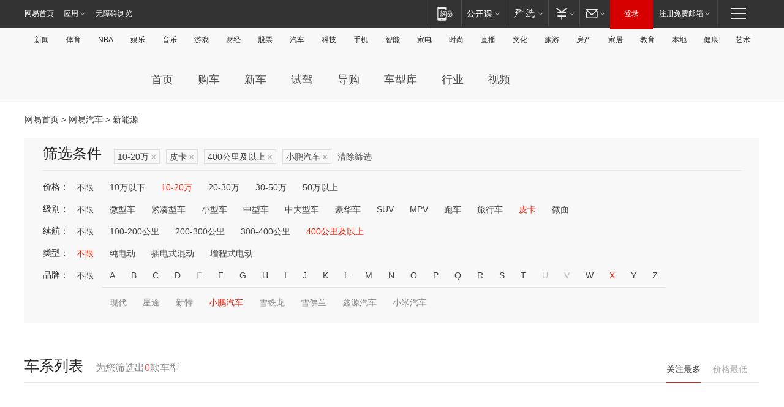

--- FILE ---
content_type: text/html;charset=GBK
request_url: http://product.auto.163.com/search_energy/brandName=19002@duration=above400@price=10-20@type=pcar/
body_size: 13829
content:
<!DOCTYPE HTML>
<!--[if IE 6 ]> <html id="ne_wrap" class="ne_ua_ie6 ne_ua_ielte8"> <![endif]-->
<!--[if IE 7 ]> <html id="ne_wrap" class="ne_ua_ie7 ne_ua_ielte8"> <![endif]-->
<!--[if IE 8 ]> <html id="ne_wrap" class="ne_ua_ie8 ne_ua_ielte8"> <![endif]-->
<!--[if IE 9 ]> <html id="ne_wrap" class="ne_ua_ie9"> <![endif]-->
<!--[if (gte IE 10)|!(IE)]><!--> <html id="ne_wrap"> <!--<![endif]-->
<head>
    <meta charset="gbk">
    <title>新能源_网易汽车</title>
    <link rel="dns-prefetch" href="//static.ws.126.net">
    <meta name="keywords" content="汽车,汽车网,买车,购车,评测,导购,报价,对比,口碑,汽车报价,国产汽车,大众汽车,丰田汽车,本田汽车,日产汽车," />
    <meta name="description" content="网易汽车_易乐车生活:为您提供最新最全汽车导购,汽车报价,汽车图片,汽车行情,汽车试驾,汽车评测,是服务于购车人群的汽车资讯门户" />
    <script>!function(){window.isNs9=document.documentElement.className.indexOf('ns9')!=-1,nsClsName=' ns12';if(isNs9){return};if(/\?narrow/.test(location.search)||screen.width/10<128&&document.documentElement.clientWidth==screen.width){isNs9=true;nsClsName=' ns9';}document.documentElement.className+=nsClsName;}()</script>
<link href="https://static.ws.126.net/163/f2e/auto/auto.base.2021.css?v7" rel="stylesheet" />
<script src="//static.ws.126.net/163/frontend/libs/antanalysis.min.js"></script>
<script src="//static.ws.126.net/163/frontend/antnest/NTM-3LSDEVVJ-1.js" async="async"></script>
<script src="//static.ws.126.net/f2e/lib/js/ne.js"></script>
<script src="//static.ws.126.net/cnews/js/ntes_jslib_1.x.js" charset="gb2312"></script>
<link href="//static.ws.126.net/163/f2e/auto/product_pc/elec_search//static/css/elec_search.css?ipzgcq" rel="stylesheet"/>
</head>
<body>
<!-- 公共黑色顶部 -->
<!-- /special/ntes_common_model/nte_commonnav2019.html -->



<link rel="stylesheet" href="https://static.ws.126.net/163/f2e/commonnav2019/css/commonnav_headcss-fad753559b.css"/>
<!-- urs -->
<script _keep="true" src="https://urswebzj.nosdn.127.net/webzj_cdn101/message.js" type="text/javascript"></script>
<div class="ntes_nav_wrap" id="js_N_NTES_wrap">
  <div class="ntes-nav" id="js_N_nav">
    <div class="ntes-nav-main clearfix">
            <div class="c-fl" id="js_N_nav_left">
        <a class="ntes-nav-index-title ntes-nav-entry-wide c-fl" href="https://www.163.com/" title="网易首页">网易首页</a>
        <!-- 应用 -->
        <div class="js_N_navSelect ntes-nav-select ntes-nav-select-wide ntes-nav-app  c-fl">
          <a href="https://www.163.com/#f=topnav" class="ntes-nav-select-title ntes-nav-entry-bgblack JS_NTES_LOG_FE">应用
            <em class="ntes-nav-select-arr"></em>
          </a>
          <div class="ntes-nav-select-pop">
            <ul class="ntes-nav-select-list clearfix">
              <li>
                <a href="https://m.163.com/newsapp/#f=topnav">
                  <span>
                    <em class="ntes-nav-app-newsapp">网易新闻</em>
                  </span>
                </a>
              </li>
              <li>
                <a href="https://open.163.com/#f=topnav">
                  <span>
                    <em class="ntes-nav-app-open">网易公开课</em>
                  </span>
                </a>
              </li>
              <li>
                <a href="https://daxue.163.com/offline/download.html">
                  <span>
                    <em class="ntes-nav-app-gaokaozhiyuan">网易高考智愿</em>
                  </span>
                </a>
              </li>
              <li>
                <a href="https://hongcai.163.com/?from=pcsy-button">
                  <span>
                    <em class="ntes-nav-app-hongcai">网易红彩</em>
                  </span>
                </a>
              </li>
              <li>
                <a href="https://u.163.com/aosoutbdbd8">
                  <span>
                    <em class="ntes-nav-app-yanxuan">网易严选</em>
                  </span>
                </a>
              </li>
              <li>
                <a href="https://mail.163.com/client/dl.html?from=mail46">
                  <span>
                    <em class="ntes-nav-app-mail">邮箱大师</em>
                  </span>
                </a>
              </li>
              <li class="last">
                <a href="https://study.163.com/client/download.htm?from=163app&utm_source=163.com&utm_medium=web_app&utm_campaign=business">
                  <span>
                    <em class="ntes-nav-app-study">网易云课堂</em>
                  </span>
                </a>
              </li>
            </ul>
          </div>
        </div>
      </div>
      <div class="c-fr">
        <!-- 片段开始 -->
        <div class="ntes-nav-quick-navigation">
          <a rel="noreferrer"class="ntes-nav-quick-navigation-btn" id="js_N_ntes_nav_quick_navigation_btn" target="_self">
            <em>快速导航
              <span class="menu1"></span>
              <span class="menu2"></span>
              <span class="menu3"></span>
            </em>
          </a>
          <div class="ntes-quicknav-pop" id="js_N_ntes_quicknav_pop">
            <div class="ntes-quicknav-list">
              <div class="ntes-quicknav-content">
                <ul class="ntes-quicknav-column ntes-quicknav-column-1">
                  <li>
                    <h3>
                      <a href="https://news.163.com">新闻</a>
                    </h3>
                  </li>
                  <li>
                    <a href="https://news.163.com/domestic">国内</a>
                  </li>
                  <li>
                    <a href="https://news.163.com/world">国际</a>
                  </li>
                  <li>
                    <a href="https://view.163.com">评论</a>
                  </li>
                  <li>
                    <a href="https://war.163.com">军事</a>
                  </li>
                  <li>
                    <a href="https://news.163.com/special/wangsansanhome/">王三三</a>
                  </li>
                </ul>
                <ul class="ntes-quicknav-column ntes-quicknav-column-2">
                  <li>
                    <h3>
                      <a href="https://sports.163.com">体育</a>
                    </h3>
                  </li>
                  <li>
                    <a href="https://sports.163.com/nba">NBA</a>
                  </li>
                  <li>
                    <a href="https://sports.163.com/cba">CBA</a>
                  </li>
                  <li>
                    <a href="https://sports.163.com/allsports">综合</a>
                  </li>
                  <li>
                    <a href="https://sports.163.com/zc">中超</a>
                  </li>
                  <li>
                    <a href="https://sports.163.com/world">国际足球</a>
                  </li>
                  <li>
                    <a href="https://sports.163.com/yc">英超</a>
                  </li>
                  <li>
                    <a href="https://sports.163.com/xj">西甲</a>
                  </li>
                  <li>
                    <a href="https://sports.163.com/yj">意甲</a>
                  </li>
                </ul>
                <ul class="ntes-quicknav-column ntes-quicknav-column-3">
                  <li>
                    <h3>
                      <a href="https://ent.163.com">娱乐</a>
                    </h3>
                  </li>
                  <li>
                    <a href="https://ent.163.com/star">明星</a>
                  </li>
                  <li>
                    <a href="https://ent.163.com/photo">图片</a>
                  </li>
                  <li>
                    <a href="https://ent.163.com/movie">电影</a>
                  </li>
                  <li>
                    <a href="https://ent.163.com/tv">电视</a>
                  </li>
                  <li>
                    <a href="https://ent.163.com/music">音乐</a>
                  </li>
                  <li>
                    <a href="https://ent.163.com/special/gsbjb/">稿事编辑部</a>
                  </li>
                  <li>
                    <a href="https://ent.163.com/special/focus_ent/">娱乐FOCUS</a>
                  </li>
                </ul>
                <ul class="ntes-quicknav-column ntes-quicknav-column-4">
                  <li>
                    <h3>
                      <a href="https://money.163.com">财经</a>
                    </h3>
                  </li>
                  <li>
                    <a href="https://money.163.com/stock">股票</a>
                  </li>
                  <li>
                    <a href="http://quotes.money.163.com/stock">行情</a>
                  </li>
                  <li>
                    <a href="https://money.163.com/ipo">新股</a>
                  </li>
                  <li>
                    <a href="https://money.163.com/finance">金融</a>
                  </li>
                  <li>
                    <a href="https://money.163.com/fund">基金</a>
                  </li>
                  <li>
                    <a href="https://biz.163.com">商业</a>
                  </li>
                  <li>
                    <a href="https://money.163.com/licai">理财</a>
                  </li>
                </ul>
                <ul class="ntes-quicknav-column ntes-quicknav-column-5">
                  <li>
                    <h3>
                      <a href="https://auto.163.com">汽车</a>
                    </h3>
                  </li>
                  <li>
                    <a href="https://auto.163.com/buy">购车</a>
                  </li>
                  <li>
                    <a href="https://auto.163.com/depreciate">行情</a>
                  </li>
                  <li>
                    <a href="http://product.auto.163.com">车型库</a>
                  </li>
                  <li>
                    <a href="https://auto.163.com/elec">新能源</a>
                  </li>
                  <li>
                    <a href="https://auto.163.com/news">行业</a>
                  </li>
                </ul>
                <ul class="ntes-quicknav-column ntes-quicknav-column-6">
                  <li>
                    <h3>
                      <a href="https://tech.163.com">科技</a>
                    </h3>
                  </li>
                  <li>
                    <a href="https://tech.163.com/telecom/">通信</a>
                  </li>
                  <li>
                    <a href="https://tech.163.com/it">IT</a>
                  </li>
                  <li>
                    <a href="https://tech.163.com/internet">互联网</a>
                  </li>
                  <li>
                    <a href="https://tech.163.com/special/chzt">特别策划</a>
                  </li>
                  <li>
                    <a href="https://tech.163.com/smart/">网易智能</a>
                  </li>
                  <li>
                    <a href="https://hea.163.com/">家电</a>
                  </li>
                </ul>
                <ul class="ntes-quicknav-column ntes-quicknav-column-7">
                  <li>
                    <h3>
                      <a href="https://fashion.163.com">时尚</a>
                    </h3>
                  </li>
                  <li>
                    <a href="https://baby.163.com">亲子</a>
                  </li>
                  <li>
                    <a href="https://fashion.163.com/art">艺术</a>
                  </li>
                </ul>
                <ul class="ntes-quicknav-column ntes-quicknav-column-8">
                  <li>
                    <h3>
                      <a href="https://mobile.163.com">手机</a>
                      <span>/</span>
                      <a href="https://digi.163.com/">数码</a>
                    </h3>
                  </li>
                  <li>
                    <a href="https://tech.163.com/special/ydhlw">移动互联网</a>
                  </li>
                  <li>
                    <a href="https://mobile.163.com/special/jqkj_list/">惊奇科技</a>
                  </li>
                  <li>
                    <a href="https://mobile.163.com/special/cpshi_list/">易评机</a>
                  </li>
                </ul>
                <ul class="ntes-quicknav-column ntes-quicknav-column-9">
                  <li>
                    <h3>
                      <a href="https://house.163.com">房产</a>
                      <span>/</span>
                      <a href="https://home.163.com">家居</a>
                    </h3>
                  </li>
                  <li>
                    <a href="https://bj.house.163.com">北京房产</a>
                  </li>
                  <li>
                    <a href="https://sh.house.163.com">上海房产</a>
                  </li>
                  <li>
                    <a href="https://gz.house.163.com">广州房产</a>
                  </li>
                  <li>
                    <a href="https://house.163.com/city">全部分站</a>
                  </li>
                  <li>
                    <a href="https://xf.house.163.com">楼盘库</a>
                  </li>
                  <li>
                    <a href="https://home.163.com/jiaju/">家具</a>
                  </li>
                  <li>
                    <a href="https://home.163.com/weiyu/">卫浴</a>
                  </li>
                </ul>
                <ul class="ntes-quicknav-column ntes-quicknav-column-10">
                  <li>
                    <h3>
                      <a href="https://travel.163.com">旅游</a>
                    </h3>
                  </li>
                  <li>
                    <a href="https://travel.163.com/outdoor">自驾露营</a>
                  </li>
                  <li>
                    <a href="https://travel.163.com/food">美食</a>
                  </li>
                </ul>
                <ul class="ntes-quicknav-column ntes-quicknav-column-11">
                  <li>
                    <h3>
                      <a href="https://edu.163.com">教育</a>
                    </h3>
                  </li>
                  <li>
                    <a href="https://edu.163.com/yimin">移民</a>
                  </li>
                  <li>
                    <a href="https://edu.163.com/liuxue">留学</a>
                  </li>
                  <li>
                    <a href="https://edu.163.com/en">外语</a>
                  </li>
                  <li>
                    <a href="https://edu.163.com/gaokao">高考</a>
                  </li>
                </ul>
                <div class="ntes-nav-sitemap">
                  <a href="https://sitemap.163.com/">
                    <i></i>查看网易地图</a>
                </div>
              </div>
            </div>
          </div>
        </div>
        <div class="c-fr">
          <div class="c-fl" id="js_N_navLoginBefore">
            <div id="js_N_navHighlight" class="js_loginframe ntes-nav-login ntes-nav-login-normal">
              <a href="https://reg.163.com/" class="ntes-nav-login-title" id="js_N_nav_login_title">登录</a>
              <div class="ntes-nav-loginframe-pop" id="js_N_login_wrap">
                <!--加载登陆组件-->
              </div>
            </div>
            <div class="js_N_navSelect ntes-nav-select ntes-nav-select-wide  JS_NTES_LOG_FE c-fl">
              <a class="ntes-nav-select-title ntes-nav-select-title-register" href="https://mail.163.com/register/index.htm?from=163navi&regPage=163">注册免费邮箱
                <em class="ntes-nav-select-arr"></em>
              </a>
              <div class="ntes-nav-select-pop">
                <ul class="ntes-nav-select-list clearfix" style="width:210px;">
                  <li>
                    <a href="https://reg1.vip.163.com/newReg1/reg?from=new_topnav&utm_source=new_topnav">
                      <span style="width:190px;">注册VIP邮箱（特权邮箱，付费）</span>
                    </a>
                  </li>
                  <li class="last JS_NTES_LOG_FE">
                    <a href="https://mail.163.com/client/dl.html?from=mail46">
                      <span style="width:190px;">免费下载网易官方手机邮箱应用</span>
                    </a>
                  </li>
                </ul>
              </div>
            </div>
          </div>
          <div class="c-fl" id="js_N_navLoginAfter" style="display:none">
            <div id="js_N_logined_warp" class="js_N_navSelect ntes-nav-select ntes-nav-logined JS_NTES_LOG_FE">
              <a class="ntes-nav-select-title ntes-nav-logined-userinfo">
                <span id="js_N_navUsername" class="ntes-nav-logined-username"></span>
                <em class="ntes-nav-select-arr"></em>
              </a>
              <div id="js_login_suggest_wrap" class="ntes-nav-select-pop">
                <ul id="js_logined_suggest" class="ntes-nav-select-list clearfix"></ul>
              </div>
            </div>
            <a class="ntes-nav-entry-wide c-fl" target="_self" id="js_N_navLogout">安全退出</a>
          </div>
        </div>
        <ul class="ntes-nav-inside">
          <li>
            <div class="js_N_navSelect ntes-nav-select c-fl">
              <a href="https://www.163.com/newsapp/#f=163nav" class="ntes-nav-mobile-title ntes-nav-entry-bgblack">
                <em class="ntes-nav-entry-mobile">移动端</em>
              </a>
              <div class="qrcode-img">
                <a href="https://www.163.com/newsapp/#f=163nav">
                  <img src="//static.ws.126.net/f2e/include/common_nav/images/topapp.jpg">
                </a>
              </div>
            </div>
          </li>
          <li>
            <div class="js_N_navSelect ntes-nav-select c-fl">
              <a id="js_love_url" href="https://open.163.com/#ftopnav0" class="ntes-nav-select-title ntes-nav-select-title-huatian ntes-nav-entry-bgblack">
                <em class="ntes-nav-entry-huatian">网易公开课</em>
                <em class="ntes-nav-select-arr"></em>
                <span class="ntes-nav-msg">
                  <em class="ntes-nav-msg-num"></em>
                </span>
              </a>
              <div class="ntes-nav-select-pop ntes-nav-select-pop-huatian">
                <ul class="ntes-nav-select-list clearfix">
                  <li>
                    <a href="https://open.163.com/ted/#ftopnav1">
                      <span>TED</span>
                    </a>
                  </li>
                  <li>
                    <a href="https://open.163.com/cuvocw/#ftopnav2">
                      <span>中国大学视频公开课</span>
                    </a>
                  </li>
                  <li>
                    <a href="https://open.163.com/ocw/#ftopnav3">
                      <span>国际名校公开课</span>
                    </a>
                  </li>
                  <li>
                    <a href="https://open.163.com/appreciation/#ftopnav4">
                      <span>赏课·纪录片</span>
                    </a>
                  </li>
                  <li>
                    <a href="https://vip.open.163.com/#ftopnav5">
                      <span>付费精品课程</span>
                    </a>
                  </li>
                  <li>
                    <a href="https://open.163.com/special/School/beida.html#ftopnav6">
                      <span>北京大学公开课</span>
                    </a>
                  </li>
                  <li class="last">
                    <a href="https://open.163.com/newview/movie/courseintro?newurl=ME7HSJR07#ftopnav7">
                      <span>英语课程学习</span>
                    </a>
                  </li>
                </ul>
              </div>
            </div>
          </li>
          <li>
            <div class="js_N_navSelect ntes-nav-select c-fl">
              <a id="js_lofter_icon_url" href="https://you.163.com/?from=web_fc_menhu_xinrukou_1" class="ntes-nav-select-title ntes-nav-select-title-lofter ntes-nav-entry-bgblack">
                <em class="ntes-nav-entry-lofter">网易严选</em>
                <em class="ntes-nav-select-arr"></em>
                <span class="ntes-nav-msg" id="js_N_navLofterMsg">
                  <em class="ntes-nav-msg-num"></em>
                </span>
              </a>
              <div class="ntes-nav-select-pop ntes-nav-select-pop-lofter">
                <ul id="js_lofter_pop_url" class="ntes-nav-select-list clearfix">
                  <li>
                    <a href="https://act.you.163.com/act/pub/ABuyLQKNmKmK.html?from=out_ynzy_xinrukou_2">
                      <span>新人特价</span>
                    </a>
                  </li>
                  <li>
                    <a href="https://you.163.com/topic/v1/pub/Pew1KBH9Au.html?from=out_ynzy_xinrukou_3">
                      <span>9.9专区</span>
                    </a>
                  </li>
                  <li>
                    <a href="https://you.163.com/item/newItemRank?from=out_ynzy_xinrukou_4">
                      <span>新品热卖</span>
                    </a>
                  </li>
                  <li>
                    <a href="https://you.163.com/item/recommend?from=out_ynzy_xinrukou_5">
                      <span>人气好物</span>
                    </a>
                  </li>
                  <li>
                    <a href="https://you.163.com/item/list?categoryId=1005000&from=out_ynzy_xinrukou_7">
                      <span>居家生活</span>
                    </a>
                  </li>
                  <li>
                    <a href="https://you.163.com/item/list?categoryId=1010000&from=out_ynzy_xinrukou_8">
                      <span>服饰鞋包</span>
                    </a>
                  </li>
                  <li>
                    <a href="https://you.163.com/item/list?categoryId=1011000&from=out_ynzy_xinrukou_9">
                      <span>母婴亲子</span>
                    </a>
                  </li>
                  <li class="last">
                    <a href="https://you.163.com/item/list?categoryId=1005002&from=out_ynzy_xinrukou_10">
                      <span>美食酒水</span>
                    </a>
                  </li>
                </ul>
              </div>
            </div>
          </li>
          <li>
            <div class="js_N_navSelect ntes-nav-select c-fl">
              <a href="https://ecard.163.com/" class="ntes-nav-select-title
        ntes-nav-select-title-money ntes-nav-entry-bgblack">
                <em class="ntes-nav-entry-money">支付</em>
                <em class="ntes-nav-select-arr"></em>
              </a>
              <div class="ntes-nav-select-pop ntes-nav-select-pop-temp">
                <ul class="ntes-nav-select-list clearfix">
                  <li>
                    <a href="https://ecard.163.com/#f=topnav">
                      <span>一卡通充值</span>
                    </a>
                  </li>
                  <li>
                    <a href="https://ecard.163.com/script/index#f=topnav">
                      <span>一卡通购买</span>
                    </a>
                  </li>
                  <li>
                    <a href="https://epay.163.com/">
                      <span>我的网易支付</span>
                    </a>
                  </li>
                  <li>
                    <a href="https://3c.163.com/?from=wangyimenhu16">
                      <span>网易智造</span>
                    </a>
                  </li>
                  <li class="last">
                    <a href="https://globalpay.163.com/home">
                      <span>网易跨境支付</span>
                    </a>
                  </li>
                </ul>
              </div>
            </div>
          </li>
          <li>
            <div class="js_N_navSelect ntes-nav-select c-fl">
              <a id="js_mail_url" rel="noreferrer"class="ntes-nav-select-title
        ntes-nav-select-title-mail ntes-nav-entry-bgblack">
                <em class="ntes-nav-entry-mail">邮箱</em>
                <em class="ntes-nav-select-arr"></em>
                <span class="ntes-nav-msg" id="js_N_navMailMsg">
                  <em class="ntes-nav-msg-num" id="js_N_navMailMsgNum"></em>
                </span>
              </a>
              <div class="ntes-nav-select-pop ntes-nav-select-pop-mail">
                <ul class="ntes-nav-select-list clearfix">
                  <li>
                    <a href="https://email.163.com/#f=topnav">
                      <span>免费邮箱</span>
                    </a>
                  </li>
                  <li>
                    <a href="https://vipmail.163.com/#f=topnav">
                      <span>VIP邮箱</span>
                    </a>
                  </li>
                  <li>
                    <a href="https://qiye.163.com/?from=NetEase163top">
                      <span>企业邮箱</span>
                    </a>
                  </li>
                  <li>
                    <a href="https://mail.163.com/register/index.htm?from=ntes_nav&regPage=163">
                      <span>免费注册</span>
                    </a>
                  </li>
                  <li class="last">
                    <a href="https://mail.163.com/dashi/dlpro.html?from=mail46">
                      <span>客户端下载</span>
                    </a>
                  </li>
                </ul>
              </div>
            </div>
          </li>
        </ul>
      </div>
    </div>
  </div>
</div>
<script src="https://static.ws.126.net/163/f2e/commonnav2019/js/commonnav_headjs-d6073b0f5a.js"></script>


<div class="auto_header">
	<div class="container">
		<!-- 公共二级导航 -->
		<!-- /special/ntes_common_model/site_subnav2019.html -->

<div class="N-nav-channel JS_NTES_LOG_FE" data-module-name="xwwzy_11_headdaohang">
    <a class="first" href="https://news.163.com/">新闻</a><a href="https://sports.163.com/">体育</a><a href="https://sports.163.com/nba/">NBA</a><a href="https://ent.163.com/">娱乐</a><a href="https://ent.163.com/music/">音乐</a><a href="https://tech.163.com/game/">游戏</a><a href="https://money.163.com/">财经</a><a href="https://money.163.com/stock/">股票</a><a id="_link_auto" href="https://auto.163.com/">汽车</a><a href="https://tech.163.com/">科技</a><a href="https://mobile.163.com/">手机</a><a href="https://tech.163.com/smart/">智能</a><a href="https://hea.163.com/">家电</a><a href="https://fashion.163.com/">时尚</a><a href="https://v.163.com/">直播</a><a href="https://culture.163.com/">文化</a><a href="https://travel.163.com/">旅游</a><a id="houseUrl" href="https://house.163.com/">房产</a><a href="https://home.163.com/" id="homeUrl">家居</a><a href="https://edu.163.com/">教育</a><a id="_link_game" href="https://news.163.com/">本地</a><a href="https://jiankang.163.com/">健康</a><a class="last" href="https://art.163.com/">艺术</a>
</div>
<!-- 游戏替换为本地，并定向 0310-->
<!-- 配置定向城市 -->
<script type="text/javascript" _keep="true">
var HouseNavBendiTxt = {
    "province": [
        {
            "name": "北京市",
            "shortName": "北京",
            "url":"https://bj.news.163.com/"
        },
        {
            "name": "上海市",
            "shortName": "上海",
            "url":"https://sh.news.163.com/"
        },
        {
            "name": "天津市",
            "shortName": "天津",
            "url":"https://tj.news.163.com/"
        },
        {
            "name": "广东省",
            "shortName": "广东",
            "url":"https://gd.news.163.com/"
        },
        {
            "name": "江苏省",
            "shortName": "江苏",
            "url":"https://js.news.163.com/"
        },
        {
            "name": "浙江省",
            "shortName": "浙江",
            "url":"https://zj.news.163.com/"
        },
        {
            "name": "四川省",
            "shortName": "四川",
            "url":"https://sc.news.163.com/"
        },
        {
            "name": "黑龙江省",
            "shortName": "黑龙江",
            "url":"https://hlj.news.163.com/"
        },
        {
            "name": "吉林省",
            "shortName": "吉林",
            "url":"https://jl.news.163.com/"
        },
        {
            "name": "辽宁省",
            "shortName": "辽宁",
            "url":"https://liaoning.news.163.com/"
        },
        {
            "name": "内蒙古自治区",
            "shortName": "内蒙古",
            "url":"https://hhht.news.163.com/"
        },
        {
            "name": "河北省",
            "shortName": "河北",
            "url":"https://hebei.news.163.com/"
        },
        {
            "name": "河南省",
            "shortName": "河南",
            "url":"https://henan.163.com/"
        },
        {
            "name": "山东省",
            "shortName": "山东",
            "url":"https://sd.news.163.com/"
        },
        {
            "name": "陕西省",
            "shortName": "陕西",
            "url":"https://shanxi.news.163.com/"
        },
        {
            "name": "甘肃省",
            "shortName": "甘肃",
            "url":"https://gs.news.163.com/"
        },
        {
            "name": "宁夏回族自治区",
            "shortName": "宁夏",
            "url":"https://ningxia.news.163.com/"
        },
        {
            "name": "新疆维吾尔自治区",
            "shortName": "新疆",
            "url":"https://xj.news.163.com/"
        },
        {
            "name": "安徽省",
            "shortName": "安徽",
            "url":"https://ah.news.163.com/"
        },
        {
            "name": "福建省",
            "shortName": "福建",
            "url":"https://fj.news.163.com/"
        },
        {
            "name": "广西壮族自治区",
            "shortName": "广西",
            "url":"https://gx.news.163.com/"
        },
        {
            "name": "重庆市",
            "shortName": "重庆",
            "url":"https://chongqing.163.com/"
        },
        {
            "name": "湖北省",
            "shortName": "湖北",
            "url":"https://hb.news.163.com/"
        },
        {
            "name": "江西省",
            "shortName": "江西",
            "url":"https://jx.news.163.com/"
        },
        {
            "name": "海南省",
            "shortName": "海南",
            "url":"https://hn.news.163.com/"
        },
        {
            "name": "贵州省",
            "shortName": "贵州",
            "url":"https://gz.news.163.com/"
        },
        {
            "name": "云南省",
            "shortName": "云南",
            "url":"https://yn.news.163.com/"
        },
        {
            "name": "山西省",
            "shortName": "山西",
            "url":"https://sx.news.163.com"
        },
        {
            "name": "西藏自治区",
            "shortName": "北京",
            "url":"https://bj.news.163.com/"
        },
        {
            "name": "香港特别行政区",
            "shortName": "广东",
            "url":"https://gd.news.163.com/"
        },
        {
            "name": "澳门特别行政区",
            "shortName": "广东",
            "url":"https://gd.news.163.com/"
        },
        {
            "name": "台湾省",
            "shortName": "广东",
            "url":"https://gd.news.163.com/"
        },
        {
            "name": "天津市",
            "shortName": "北京",
            "url":"https://bj.news.163.com/"
        },
        {
            "name": "青海省",
            "shortName": "北京",
            "url":"https://bj.news.163.com/"
        }
    ],
    "city": [
        {
            "name": "大连市",
            "shortName": "大连",
            "url":"https://dl.news.163.com"
        },
        {
            "name": "青岛市",
            "shortName": "青岛",
            "url":"https://qingdao.news.163.com"
        },
        {
            "name": "宁波市",
            "shortName": "宁波",
            "url":"https://zj.news.163.com/ningbo/"
        },
        {
            "name": "厦门市",
            "shortName": "厦门",
            "url":"https://xiamen.news.163.com"
        },
        {
            "name": "深圳市",
            "shortName": "深圳",
            "url":"https://shenzhen.news.163.com/"
        }
    ],
    "defalt": {
            "name": "",
            "shortName": "本地",
            "url":"https://news.163.com/"
        }
};
</script>
<script type="text/javascript" _keep="true">
            (function(){
                //本地设置定向省份
                function setBendiName(){
                    var js_nav_bendi = document.getElementById("_link_game");
                    var cityname = "";
                    var cityurl = "";
                    var _loc = window.localAddress;
                    if(!js_nav_bendi)
                        return;
                    if(HouseNavBendiTxt.city && _loc){
                        var citylist = HouseNavBendiTxt.city;
                        var localcity = _loc.city;
                        for(var i=0;i<citylist.length;i++){
                            if(citylist[i].name.indexOf(localcity) != -1){
                                cityname = citylist[i].shortName;
                                cityurl = citylist[i].url;
                                break;
                            }
                        }
                    }
                    if(cityname == "" && cityurl == "" && HouseNavBendiTxt.province && _loc){
                        var provincelist = HouseNavBendiTxt.province;
                        var localprovince = _loc.province;
                        for(var i=0;i<provincelist.length;i++){
                            if(provincelist[i].name.indexOf(localprovince) != -1){
                                cityname = provincelist[i].shortName;
                                cityurl = provincelist[i].url;
                                break;
                            }
                        }
                    }
                    if(js_nav_bendi && cityname != "" && cityurl != ""){
                        js_nav_bendi.innerHTML = cityname;
                        js_nav_bendi.href = cityurl;
                    }
                    if(js_nav_bendi && cityname == "" && cityurl == ""){
                        js_nav_bendi.innerHTML = "本地";
                        js_nav_bendi.href = "https://news.163.com";
                    }
                }
                
                if(window.HouseNavBendiTxt && window.NTESCommonNavigator){
                    var utils = NTESCommonNavigator.utils;
                    utils.jsonp("https://ipservice.ws.126.net/locate/api/getLocByIp", {}, function(res){
                        if(res && res.result){
                            window.localAddress = res.result;
                            setBendiName();
                        }
                    });
                }
            })();
        </script>

		<!-- LOGO、搜索 -->
		<!-- <div class="auto-channel clearfix">
			<div class="auto_logo">
				<a href="https://auto.163.com/" title="网易汽车">网易汽车</a>
			</div> -->
			<!--include virtual="/auto_pc_common/auto_search.html" -->
		<!-- </div> -->

		<!-- 频道导航 -->
		<script>var currentNav = '新能源';</script>
		<!-- /special/sp/2016channel_menu.html -->

<div class="auto-nav">
  <div class="auto-logo"><img src="https://fps-pro.ws.126.net/fps-pro/frontends/auto_index_2025/index/images/auto_logo.png" alt="" /></div>
  <ul class="auto-nav-list">
    <li class="nav-item "><a href="https://auto.163.com/">首页</a></li>
    <li class="nav-item "><a href="https://auto.163.com/buy">购车</a></li>
    <li class="nav-item "><a href="https://auto.163.com/newcar">新车</a></li>
    <li class="nav-item "><a href="https://auto.163.com/test">试驾</a></li>
    <li class="nav-item "><a href="https://auto.163.com/guide">导购</a></li>
    <li class="nav-item "><a href="https://product.auto.163.com/#DQ2001">车型库</a></li>
    <li class="nav-item "><a href="https://auto.163.com/news">行业</a></li>
    <li class="nav-item "><a href="https://auto.163.com/video">视频</a></li>
  </ul>
</div>
<style>
  .auto-nav {
    width: 1200px;
    height: 36px;
    margin: 26px auto 18px auto;
  }
  .auto-nav .auto-logo {
    float: left;
    width: 167px;
    height: 36px;
  }
  .auto-nav .auto-logo img {
    background: transparent;
    width: 100%;
    height: 100%;
  }
  .auto-nav .auto-nav-list {
    float: left;
    margin-left: 20px;
  }
  .auto-nav .auto-nav-list .nav-item {
    float: left;
  }
  .auto-nav .auto-nav-list .nav-item a {
    display: block;
    padding: 0 20px;
    font-size: 18px;
    line-height: 36px;
    font-weight: 400;
    color: #4e4e4e;
	text-decoration: none;
  }
  .auto-nav .auto-nav-list .nav-item:hover a {
    background-color: #eee;
  }
  .auto-nav .auto-nav-list .nav-item.active a {
    color: #e10000;
  }
  .auto-nav .auto-nav-list .nav-item a.active {
    color: #e10000;
  }
</style>

<script>
	(function($){
		if($==undefined) return;
		var curNav = window['currentNav'];
		var tagA = $('.auto-nav .nav-item a');

		for (var i = 0; i < tagA.length; i++) {
			if(tagA[i].hostname=='auto.163.com') continue;
			if(curNav){
				if(tagA[i].innerHTML==curNav){
					$(tagA[i]).addClass('active');
					break;
				}
				continue;
			}
			if(tagA[i].hostname==location.hostname && location.pathname.indexOf(tagA[i].pathname)!=-1){
				$(tagA[i]).addClass('active');
				break;
			}
		}
	})(window['jQuery']||window['NE']);
</script>
	</div>
</div>

<div class="container clearfix">
    <!--  -->

    <!-- 面包屑 -->
    <div class="auto-cur-location">
        <a href="https://www.163.com/" title="网易首页">网易首页</a> &gt;
        <a href="https://auto.163.com/" title="网易汽车">网易汽车</a> &gt; 新能源
    </div>

    <!-- 筛选条件 -->
	<div class="search-box">
    <div class="hd">
        <p class="c-t">筛选条件</p>
        <div class="c-tag">
            <dl>
                                 <dd class="clearfix">                      
                                                    <a href="/search_energy/brandName=19002@duration=above400@type=pcar/">10-20万<span>×</span></a>
                                                    <a href="/search_energy/brandName=19002@duration=above400@price=10-20/">皮卡<span>×</span></a>
                                                    <a href="/search_energy/brandName=19002@price=10-20@type=pcar/">400公里及以上<span>×</span></a>
                                                    <a href="/search_energy/duration=above400@price=10-20@type=pcar/">小鹏汽车<span>×</span></a>
                                                <a class="empty" href="/search_energy/">清除筛选</a>
                 </dd>
                            </dl>
        </div>

        
    </div>

    <!-- 列表 -->
    <div class="bd j-search-bd">
        <input type="hidden" value="10-20" id="j-search-price">
        <input type="hidden" value="pcar" id="j-search-type">
        <input type="hidden" value="above400" id="j-search-duration">        
        <input type="hidden" value="" id="j-search-energy">
        <input type="hidden" value="19002" id="j-search-brandName">
                        <dl>
            <dt>价格：</dt>
            <dd class="clearfix">            	
                            <a href="/search_energy/brandName=19002@duration=above400@type=pcar/" >不限</a>
                            <a href="/search_energy/brandName=19002@duration=above400@price=below10@type=pcar/" >10万以下</a>
                            <a href="/search_energy/brandName=19002@duration=above400@price=10-20@type=pcar/" class="active">10-20万</a>
                            <a href="/search_energy/brandName=19002@duration=above400@price=20-30@type=pcar/" >20-30万</a>
                            <a href="/search_energy/brandName=19002@duration=above400@price=30-50@type=pcar/" >30-50万</a>
                            <a href="/search_energy/brandName=19002@duration=above400@price=above50@type=pcar/" >50万以上</a>
                        </dd>
        </dl>
                              <dl>
            <dt>级别：</dt>
            <dd class="clearfix">            	
                            <a href="/search_energy/brandName=19002@duration=above400@price=10-20/" >不限</a>
                            <a href="/search_energy/brandName=19002@duration=above400@price=10-20@type=mini/" >微型车</a>
                            <a href="/search_energy/brandName=19002@duration=above400@price=10-20@type=compact/" >紧凑型车</a>
                            <a href="/search_energy/brandName=19002@duration=above400@price=10-20@type=smart/" >小型车</a>
                            <a href="/search_energy/brandName=19002@duration=above400@price=10-20@type=middle/" >中型车</a>
                            <a href="/search_energy/brandName=19002@duration=above400@price=10-20@type=large/" >中大型车</a>
                            <a href="/search_energy/brandName=19002@duration=above400@price=10-20@type=luxury/" >豪华车</a>
                            <a href="/search_energy/brandName=19002@duration=above400@price=10-20@type=suv/" >SUV</a>
                            <a href="/search_energy/brandName=19002@duration=above400@price=10-20@type=mpv/" >MPV</a>
                            <a href="/search_energy/brandName=19002@duration=above400@price=10-20@type=race/" >跑车</a>
                            <a href="/search_energy/brandName=19002@duration=above400@price=10-20@type=trav/" >旅行车</a>
                            <a href="/search_energy/brandName=19002@duration=above400@price=10-20@type=pcar/" class="active">皮卡</a>
                            <a href="/search_energy/brandName=19002@duration=above400@price=10-20@type=mb/" >微面</a>
                        </dd>
        </dl>
                              <dl>
            <dt>续航：</dt>
            <dd class="clearfix">            	
                            <a href="/search_energy/brandName=19002@price=10-20@type=pcar/" >不限</a>
                            <a href="/search_energy/brandName=19002@duration=100-200@price=10-20@type=pcar/" >100-200公里</a>
                            <a href="/search_energy/brandName=19002@duration=200-300@price=10-20@type=pcar/" >200-300公里</a>
                            <a href="/search_energy/brandName=19002@duration=300-400@price=10-20@type=pcar/" >300-400公里</a>
                            <a href="/search_energy/brandName=19002@duration=above400@price=10-20@type=pcar/" class="active">400公里及以上</a>
                        </dd>
        </dl>
                              <dl>
            <dt>类型：</dt>
            <dd class="clearfix">            	
                            <a href="/search_energy/brandName=19002@duration=above400@price=10-20@type=pcar/" class="active">不限</a>
                            <a href="/search_energy/brandName=19002@duration=above400@energy=electric@price=10-20@type=pcar/" >纯电动</a>
                            <a href="/search_energy/brandName=19002@duration=above400@energy=plugh@price=10-20@type=pcar/" >插电式混动</a>
                            <a href="/search_energy/brandName=19002@duration=above400@energy=zcse@price=10-20@type=pcar/" >增程式电动</a>
                        </dd>
        </dl>
                              <dl>
            <dt>品牌：</dt>
            <dd class="clearfix">
            	                <a  href="/search_energy/duration=above400@price=10-20@type=pcar/" >不限</a>                
                                <div class="a-list">
                    <div class="btn-letter">
                                        <a id="A" >A</a>
                                        <a id="B" >B</a>
                                        <a id="C" >C</a>
                                        <a id="D" >D</a>
                                        <a id="E"                         class="disable"
                    >E</a>
                                        <a id="F" >F</a>
                                        <a id="G" >G</a>
                                        <a id="H" >H</a>
                                        <a id="I" >I</a>
                                        <a id="J" >J</a>
                                        <a id="K" >K</a>
                                        <a id="L" >L</a>
                                        <a id="M" >M</a>
                                        <a id="N" >N</a>
                                        <a id="O" >O</a>
                                        <a id="P" >P</a>
                                        <a id="Q" >Q</a>
                                        <a id="R" >R</a>
                                        <a id="S" >S</a>
                                        <a id="T" >T</a>
                                        <a id="U"                         class="disable"
                    >U</a>
                                        <a id="V"                         class="disable"
                    >V</a>
                                        <a id="W" >W</a>
                                        <a id="X"                         class="active"
                    >X</a>
                                        <a id="Y" >Y</a>
                                        <a id="Z" >Z</a>
                                        </div>                                    
                    <div class="letter-cont">
                                                                        	<div class="item">
                                                                             <a href="/search_energy/brandName=20256@duration=above400@price=10-20@type=pcar/" >AITO</a>                             
                                                     <a href="/search_energy/brandName=1685@duration=above400@price=10-20@type=pcar/" >奥迪</a>                             
                                                     <a href="/search_energy/brandName=19021@duration=above400@price=10-20@type=pcar/" >埃安</a>                             
                                                     <a href="/search_energy/brandName=19106@duration=above400@price=10-20@type=pcar/" >爱驰</a>                             
                                                     <a href="/search_energy/brandName=20277@duration=above400@price=10-20@type=pcar/" >阿维塔</a>                             
                                                     <a href="/search_energy/brandName=1684@duration=above400@price=10-20@type=pcar/" >阿斯顿·马丁</a>                             
                                                     <a href="/search_energy/brandName=18719@duration=above400@price=10-20@type=pcar/" >ARCFOX极狐</a>                             
                                                     <a href="/search_energy/brandName=18791@duration=above400@price=10-20@type=pcar/" >艾康尼克</a>                             
                                                </div>                         
                                                                        	<div class="item">
                                                                             <a href="/search_energy/brandName=1694@duration=above400@price=10-20@type=pcar/" >奔驰</a>                             
                                                     <a href="/search_energy/brandName=1686@duration=above400@price=10-20@type=pcar/" >宝马</a>                             
                                                     <a href="/search_energy/brandName=15231@duration=above400@price=10-20@type=pcar/" >宝骏</a>                             
                                                     <a href="/search_energy/brandName=1693@duration=above400@price=10-20@type=pcar/" >保时捷</a>                             
                                                     <a href="/search_energy/brandName=1690@duration=above400@price=10-20@type=pcar/" >别克</a>                             
                                                     <a href="/search_energy/brandName=1688@duration=above400@price=10-20@type=pcar/" >本田</a>                             
                                                     <a href="/search_energy/brandName=1689@duration=above400@price=10-20@type=pcar/" >标致</a>                             
                                                     <a href="/search_energy/brandName=1687@duration=above400@price=10-20@type=pcar/" >奔腾</a>                             
                                                     <a href="/search_energy/brandName=18326@duration=above400@price=10-20@type=pcar/" >宝沃</a>                             
                                                     <a href="/search_energy/brandName=1654@duration=above400@price=10-20@type=pcar/" >比亚迪</a>                             
                                                     <a href="/search_energy/brandName=1691@duration=above400@price=10-20@type=pcar/" >宾利</a>                             
                                                     <a href="/search_energy/brandName=16890@duration=above400@price=10-20@type=pcar/" >北京汽车</a>                             
                                                     <a href="/search_energy/brandName=17951@duration=above400@price=10-20@type=pcar/" >北汽新能源</a>                             
                                                     <a href="/search_energy/brandName=10096@duration=above400@price=10-20@type=pcar/" >北汽制造</a>                             
                                                     <a href="/search_energy/brandName=1675@duration=above400@price=10-20@type=pcar/" >北汽昌河</a>                             
                                                     <a href="/search_energy/brandName=16329@duration=above400@price=10-20@type=pcar/" >北汽威旺</a>                             
                                                     <a href="/search_energy/brandName=19258@duration=above400@price=10-20@type=pcar/" >北京清行</a>                             
                                                     <a href="/search_energy/brandName=16301@duration=above400@price=10-20@type=pcar/" >宝马i</a>                             
                                                </div>                         
                                                                        	<div class="item">
                                                                             <a href="/search_energy/brandName=1653@duration=above400@price=10-20@type=pcar/" >长城</a>                             
                                                     <a href="/search_energy/brandName=1695@duration=above400@price=10-20@type=pcar/" >长安</a>                             
                                                     <a href="/search_energy/brandName=20316@duration=above400@price=10-20@type=pcar/" >长安深蓝</a>                             
                                                     <a href="/search_energy/brandName=19620@duration=above400@price=10-20@type=pcar/" >长安新能源</a>                             
                                                     <a href="/search_energy/brandName=16159@duration=above400@price=10-20@type=pcar/" >长安欧尚</a>                             
                                                     <a href="/search_energy/brandName=18849@duration=above400@price=10-20@type=pcar/" >长安凯程</a>                             
                                                     <a href="/search_energy/brandName=20092@duration=above400@price=10-20@type=pcar/" >创维汽车</a>                             
                                                     <a href="/search_energy/brandName=18057@duration=above400@price=10-20@type=pcar/" >成功</a>                             
                                                     <a href="/search_energy/brandName=20494@duration=above400@price=10-20@type=pcar/" >长安启源</a>                             
                                                </div>                         
                                                                        	<div class="item">
                                                                             <a href="/search_energy/brandName=16658@duration=above400@price=10-20@type=pcar/" >DS</a>                             
                                                     <a href="/search_energy/brandName=1698@duration=above400@price=10-20@type=pcar/" >大众</a>                             
                                                     <a href="/search_energy/brandName=1662@duration=above400@price=10-20@type=pcar/" >东南</a>                             
                                                     <a href="/search_energy/brandName=1700@duration=above400@price=10-20@type=pcar/" >东风</a>                             
                                                     <a href="/search_energy/brandName=16019@duration=above400@price=10-20@type=pcar/" >东风日产启辰</a>                             
                                                     <a href="/search_energy/brandName=4888@duration=above400@price=10-20@type=pcar/" >东风风神</a>                             
                                                     <a href="/search_energy/brandName=16619@duration=above400@price=10-20@type=pcar/" >东风风行</a>                             
                                                     <a href="/search_energy/brandName=18490@duration=above400@price=10-20@type=pcar/" >东风风光</a>                             
                                                     <a href="/search_energy/brandName=18217@duration=above400@price=10-20@type=pcar/" >东风小康</a>                             
                                                     <a href="/search_energy/brandName=19417@duration=above400@price=10-20@type=pcar/" >东风富康</a>                             
                                                     <a href="/search_energy/brandName=20311@duration=above400@price=10-20@type=pcar/" >东风纳米</a>                             
                                                     <a href="/search_energy/brandName=20034@duration=above400@price=10-20@type=pcar/" >大运汽车</a>                             
                                                     <a href="/search_energy/brandName=20166@duration=above400@price=10-20@type=pcar/" >电动屋</a>                             
                                                     <a href="/search_energy/brandName=18961@duration=above400@price=10-20@type=pcar/" >电咖</a>                             
                                                     <a href="/search_energy/brandName=19378@duration=above400@price=10-20@type=pcar/" >大乘汽车</a>                             
                                                     <a href="/search_energy/brandName=20529@duration=above400@price=10-20@type=pcar/" >东风奕派</a>                             
                                                </div>                         
                                                                        	<div class="item">
                                                                        </div>                         
                                                                        	<div class="item">
                                                                             <a href="/search_energy/brandName=1703@duration=above400@price=10-20@type=pcar/" >丰田</a>                             
                                                     <a href="/search_energy/brandName=1704@duration=above400@price=10-20@type=pcar/" >福特</a>                             
                                                     <a href="/search_energy/brandName=19906@duration=above400@price=10-20@type=pcar/" >飞凡汽车</a>                             
                                                     <a href="/search_energy/brandName=1751@duration=above400@price=10-20@type=pcar/" >法拉利</a>                             
                                                     <a href="/search_energy/brandName=1705@duration=above400@price=10-20@type=pcar/" >福田</a>                             
                                                     <a href="/search_energy/brandName=19793@duration=above400@price=10-20@type=pcar/" >睿蓝汽车</a>                             
                                                     <a href="/search_energy/brandName=17379@duration=above400@price=10-20@type=pcar/" >福汽启腾</a>                             
                                                     <a href="/search_energy/brandName=20488@duration=above400@price=10-20@type=pcar/" >方程豹</a>                             
                                                </div>                         
                                                                        	<div class="item">
                                                                             <a href="/search_energy/brandName=16744@duration=above400@price=10-20@type=pcar/" >观致</a>                             
                                                     <a href="/search_energy/brandName=3219@duration=above400@price=10-20@type=pcar/" >广汽传祺</a>                             
                                                     <a href="/search_energy/brandName=19119@duration=above400@price=10-20@type=pcar/" >广汽集团</a>                             
                                                     <a href="/search_energy/brandName=19669@duration=above400@price=10-20@type=pcar/" >高合汽车</a>                             
                                                     <a href="/search_energy/brandName=18978@duration=above400@price=10-20@type=pcar/" >国金汽车</a>                             
                                                     <a href="/search_energy/brandName=19536@duration=above400@price=10-20@type=pcar/" >国机智骏</a>                             
                                                </div>                         
                                                                        	<div class="item">
                                                                             <a href="/search_energy/brandName=17027@duration=above400@price=10-20@type=pcar/" >哈弗</a>                             
                                                     <a href="/search_energy/brandName=1639@duration=above400@price=10-20@type=pcar/" >海马</a>                             
                                                     <a href="/search_energy/brandName=1707@duration=above400@price=10-20@type=pcar/" >红旗</a>                             
                                                     <a href="/search_energy/brandName=18564@duration=above400@price=10-20@type=pcar/" >华泰新能源</a>                             
                                                     <a href="/search_energy/brandName=19623@duration=above400@price=10-20@type=pcar/" >合创</a>                             
                                                     <a href="/search_energy/brandName=19844@duration=above400@price=10-20@type=pcar/" >恒驰</a>                             
                                                     <a href="/search_energy/brandName=18556@duration=above400@price=10-20@type=pcar/" >汉腾汽车</a>                             
                                                     <a href="/search_energy/brandName=19266@duration=above400@price=10-20@type=pcar/" >红星汽车</a>                             
                                                     <a href="/search_energy/brandName=17070@duration=above400@price=10-20@type=pcar/" >华骐</a>                             
                                                     <a href="/search_energy/brandName=20128@duration=above400@price=10-20@type=pcar/" >华晨新日</a>                             
                                                     <a href="/search_energy/brandName=20472@duration=above400@price=10-20@type=pcar/" >昊铂</a>                             
                                                     <a href="/search_energy/brandName=19314@duration=above400@price=10-20@type=pcar/" >合众新能源</a>                             
                                                </div>                         
                                                                        	<div class="item">
                                                                             <a href="/search_energy/brandName=20546@duration=above400@price=10-20@type=pcar/" >iCAR</a>                             
                                                </div>                         
                                                                        	<div class="item">
                                                                             <a href="/search_energy/brandName=1710@duration=above400@price=10-20@type=pcar/" >Jeep</a>                             
                                                     <a href="/search_energy/brandName=1666@duration=above400@price=10-20@type=pcar/" >吉利</a>                             
                                                     <a href="/search_energy/brandName=19531@duration=above400@price=10-20@type=pcar/" >几何</a>                             
                                                     <a href="/search_energy/brandName=20047@duration=above400@price=10-20@type=pcar/" >极氪</a>                             
                                                     <a href="/search_energy/brandName=1711@duration=above400@price=10-20@type=pcar/" >捷豹</a>                             
                                                     <a href="/search_energy/brandName=19036@duration=above400@price=10-20@type=pcar/" >捷途</a>                             
                                                     <a href="/search_energy/brandName=1648@duration=above400@price=10-20@type=pcar/" >江淮</a>                             
                                                     <a href="/search_energy/brandName=18833@duration=above400@price=10-20@type=pcar/" >奇点</a>                             
                                                     <a href="/search_energy/brandName=1712@duration=above400@price=10-20@type=pcar/" >金杯</a>                             
                                                     <a href="/search_energy/brandName=20051@duration=above400@price=10-20@type=pcar/" >捷尼赛思</a>                             
                                                     <a href="/search_energy/brandName=1848@duration=above400@price=10-20@type=pcar/" >江铃</a>                             
                                                     <a href="/search_energy/brandName=19125@duration=above400@price=10-20@type=pcar/" >江铃集团新能源</a>                             
                                                     <a href="/search_energy/brandName=20409@duration=above400@price=10-20@type=pcar/" >吉利银河</a>                             
                                                     <a href="/search_energy/brandName=20282@duration=above400@price=10-20@type=pcar/" >集度</a>                             
                                                </div>                         
                                                                        	<div class="item">
                                                                             <a href="/search_energy/brandName=1714@duration=above400@price=10-20@type=pcar/" >凯迪拉克</a>                             
                                                     <a href="/search_energy/brandName=1716@duration=above400@price=10-20@type=pcar/" >克莱斯勒</a>                             
                                                     <a href="/search_energy/brandName=18035@duration=above400@price=10-20@type=pcar/" >凯翼</a>                             
                                                     <a href="/search_energy/brandName=1674@duration=above400@price=10-20@type=pcar/" >开瑞</a>                             
                                                     <a href="/search_energy/brandName=18319@duration=above400@price=10-20@type=pcar/" >卡威</a>                             
                                                </div>                         
                                                                        	<div class="item">
                                                                             <a href="/search_energy/brandName=19304@duration=above400@price=10-20@type=pcar/" >LITE</a>                             
                                                     <a href="/search_energy/brandName=19890@duration=above400@price=10-20@type=pcar/" >岚图</a>                             
                                                     <a href="/search_energy/brandName=18611@duration=above400@price=10-20@type=pcar/" >雷丁</a>                             
                                                     <a href="/search_energy/brandName=1724@duration=above400@price=10-20@type=pcar/" >路虎</a>                             
                                                     <a href="/search_energy/brandName=1720@duration=above400@price=10-20@type=pcar/" >雷诺</a>                             
                                                     <a href="/search_energy/brandName=1722@duration=above400@price=10-20@type=pcar/" >林肯</a>                             
                                                     <a href="/search_energy/brandName=18667@duration=above400@price=10-20@type=pcar/" >领克</a>                             
                                                     <a href="/search_energy/brandName=1649@duration=above400@price=10-20@type=pcar/" >力帆</a>                             
                                                     <a href="/search_energy/brandName=3435@duration=above400@price=10-20@type=pcar/" >理念</a>                             
                                                     <a href="/search_energy/brandName=19399@duration=above400@price=10-20@type=pcar/" >理想汽车</a>                             
                                                     <a href="/search_energy/brandName=20481@duration=above400@price=10-20@type=pcar/" >雷达</a>                             
                                                     <a href="/search_energy/brandName=1657@duration=above400@price=10-20@type=pcar/" >猎豹汽车</a>                             
                                                     <a href="/search_energy/brandName=1719@duration=above400@price=10-20@type=pcar/" >雷克萨斯</a>                             
                                                     <a href="/search_energy/brandName=1721@duration=above400@price=10-20@type=pcar/" >路特斯</a>                             
                                                     <a href="/search_energy/brandName=19253@duration=above400@price=10-20@type=pcar/" >零跑汽车</a>                             
                                                     <a href="/search_energy/brandName=20249@duration=above400@price=10-20@type=pcar/" >凌宝汽车</a>                             
                                                     <a href="/search_energy/brandName=19443@duration=above400@price=10-20@type=pcar/" >领途汽车</a>                             
                                                     <a href="/search_energy/brandName=17177@duration=above400@price=10-20@type=pcar/" >陆地方舟</a>                             
                                                     <a href="/search_energy/brandName=20419@duration=above400@price=10-20@type=pcar/" >蓝电品牌</a>                             
                                                     <a href="/search_energy/brandName=20540@duration=above400@price=10-20@type=pcar/" >LEVC</a>                             
                                                </div>                         
                                                                        	<div class="item">
                                                                             <a href="/search_energy/brandName=1725@duration=above400@price=10-20@type=pcar/" >名爵</a>                             
                                                     <a href="/search_energy/brandName=16422@duration=above400@price=10-20@type=pcar/" >迈凯伦</a>                             
                                                     <a href="/search_energy/brandName=20136@duration=above400@price=10-20@type=pcar/" >摩登汽车</a>                             
                                                </div>                         
                                                                        	<div class="item">
                                                                             <a href="/search_energy/brandName=19287@duration=above400@price=10-20@type=pcar/" >哪吒汽车</a>                             
                                                     <a href="/search_energy/brandName=19318@duration=above400@price=10-20@type=pcar/" >NEVS</a>                             
                                                     <a href="/search_energy/brandName=16240@duration=above400@price=10-20@type=pcar/" >纳智捷</a>                             
                                                </div>                         
                                                                        	<div class="item">
                                                                             <a href="/search_energy/brandName=19112@duration=above400@price=10-20@type=pcar/" >欧拉</a>                             
                                                     <a href="/search_energy/brandName=19323@duration=above400@price=10-20@type=pcar/" >欧联汽车</a>                             
                                                </div>                         
                                                                        	<div class="item">
                                                                             <a href="/search_energy/brandName=18982@duration=above400@price=10-20@type=pcar/" >Polestar极星</a>                             
                                                     <a href="/search_energy/brandName=20122@duration=above400@price=10-20@type=pcar/" >朋克汽车</a>                             
                                                </div>                         
                                                                        	<div class="item">
                                                                             <a href="/search_energy/brandName=1733@duration=above400@price=10-20@type=pcar/" >起亚</a>                             
                                                     <a href="/search_energy/brandName=1671@duration=above400@price=10-20@type=pcar/" >奇瑞</a>                             
                                                     <a href="/search_energy/brandName=20196@duration=above400@price=10-20@type=pcar/" >奇瑞新能源</a>                             
                                                     <a href="/search_energy/brandName=18211@duration=above400@price=10-20@type=pcar/" >前途</a>                             
                                                     <a href="/search_energy/brandName=18639@duration=above400@price=10-20@type=pcar/" >全球鹰</a>                             
                                                </div>                         
                                                                        	<div class="item">
                                                                             <a href="/search_energy/brandName=1734@duration=above400@price=10-20@type=pcar/" >日产</a>                             
                                                     <a href="/search_energy/brandName=1941@duration=above400@price=10-20@type=pcar/" >荣威</a>                             
                                                </div>                         
                                                                        	<div class="item">
                                                                             <a href="/search_energy/brandName=1713@duration=above400@price=10-20@type=pcar/" >smart</a>                             
                                                     <a href="/search_energy/brandName=1738@duration=above400@price=10-20@type=pcar/" >三菱</a>                             
                                                     <a href="/search_energy/brandName=19150@duration=above400@price=10-20@type=pcar/" >思皓</a>                             
                                                     <a href="/search_energy/brandName=18625@duration=above400@price=10-20@type=pcar/" >斯威汽车</a>                             
                                                     <a href="/search_energy/brandName=20108@duration=above400@price=10-20@type=pcar/" >松散机车</a>                             
                                                     <a href="/search_energy/brandName=16565@duration=above400@price=10-20@type=pcar/" >上汽MAXUS</a>                             
                                                     <a href="/search_energy/brandName=19080@duration=above400@price=10-20@type=pcar/" >SERES赛力斯</a>                             
                                                     <a href="/search_energy/brandName=18410@duration=above400@price=10-20@type=pcar/" >赛麟</a>                             
                                                     <a href="/search_energy/brandName=19016@duration=above400@price=10-20@type=pcar/" >陕西通家</a>                             
                                                </div>                         
                                                                        	<div class="item">
                                                                             <a href="/search_energy/brandName=20074@duration=above400@price=10-20@type=pcar/" >坦克</a>                             
                                                     <a href="/search_energy/brandName=16620@duration=above400@price=10-20@type=pcar/" >腾势</a>                             
                                                     <a href="/search_energy/brandName=16983@duration=above400@price=10-20@type=pcar/" >特斯拉</a>                             
                                                     <a href="/search_energy/brandName=19412@duration=above400@price=10-20@type=pcar/" >天际汽车</a>                             
                                                     <a href="/search_energy/brandName=19796@duration=above400@price=10-20@type=pcar/" >天美汽车</a>                             
                                                </div>                         
                                                                        	<div class="item">
                                                                        </div>                         
                                                                        	<div class="item">
                                                                        </div>                         
                                                                        	<div class="item">
                                                                             <a href="/search_energy/brandName=18681@duration=above400@price=10-20@type=pcar/" >魏牌</a>                             
                                                     <a href="/search_energy/brandName=18698@duration=above400@price=10-20@type=pcar/" >蔚来</a>                             
                                                     <a href="/search_energy/brandName=3365@duration=above400@price=10-20@type=pcar/" >五菱</a>                             
                                                     <a href="/search_energy/brandName=1747@duration=above400@price=10-20@type=pcar/" >沃尔沃</a>                             
                                                     <a href="/search_energy/brandName=18997@duration=above400@price=10-20@type=pcar/" >威马汽车</a>                             
                                                     <a href="/search_energy/brandName=17349@duration=above400@price=10-20@type=pcar/" >潍柴英致</a>                             
                                                </div>                         
                                                                        	<div class="item current">
                                                                             <a href="/search_energy/brandName=1752@duration=above400@price=10-20@type=pcar/" >现代</a>                             
                                                     <a href="/search_energy/brandName=19425@duration=above400@price=10-20@type=pcar/" >星途</a>                             
                                                     <a href="/search_energy/brandName=19096@duration=above400@price=10-20@type=pcar/" >新特</a>                             
                                                     <a href="/search_energy/brandName=19002@duration=above400@price=10-20@type=pcar/" class="active">小鹏汽车</a>                             
                                                     <a href="/search_energy/brandName=1756@duration=above400@price=10-20@type=pcar/" >雪铁龙</a>                             
                                                     <a href="/search_energy/brandName=1755@duration=above400@price=10-20@type=pcar/" >雪佛兰</a>                             
                                                     <a href="/search_energy/brandName=19302@duration=above400@price=10-20@type=pcar/" >鑫源汽车</a>                             
                                                     <a href="/search_energy/brandName=20519@duration=above400@price=10-20@type=pcar/" >小米汽车</a>                             
                                                </div>                         
                                                                        	<div class="item">
                                                                             <a href="/search_energy/brandName=20431@duration=above400@price=10-20@type=pcar/" >仰望</a>                             
                                                     <a href="/search_energy/brandName=18819@duration=above400@price=10-20@type=pcar/" >云度</a>                             
                                                     <a href="/search_energy/brandName=1889@duration=above400@price=10-20@type=pcar/" >一汽</a>                             
                                                     <a href="/search_energy/brandName=1696@duration=above400@price=10-20@type=pcar/" >野马汽车</a>                             
                                                     <a href="/search_energy/brandName=18930@duration=above400@price=10-20@type=pcar/" >裕路汽车</a>                             
                                                     <a href="/search_energy/brandName=18938@duration=above400@price=10-20@type=pcar/" >御捷新能源</a>                             
                                                </div>                         
                                                                        	<div class="item">
                                                                             <a href="/search_energy/brandName=1759@duration=above400@price=10-20@type=pcar/" >中华</a>                             
                                                     <a href="/search_energy/brandName=1613@duration=above400@price=10-20@type=pcar/" >众泰</a>                             
                                                     <a href="/search_energy/brandName=18824@duration=above400@price=10-20@type=pcar/" >正道</a>                             
                                                     <a href="/search_energy/brandName=19964@duration=above400@price=10-20@type=pcar/" >智己汽车</a>                             
                                                     <a href="/search_energy/brandName=17050@duration=above400@price=10-20@type=pcar/" >之诺</a>                             
                                                     <a href="/search_energy/brandName=18243@duration=above400@price=10-20@type=pcar/" >知豆</a>                             
                                                     <a href="/search_energy/brandName=20267@duration=above400@price=10-20@type=pcar/" >自游家</a>                             
                                                </div>                         
                                            </div>
                </div>
            </dd>
        </dl>
                  </div>
</div>
    <!-- 车系列表 -->
    <div class="hot-search-box mod-product">
        <div class="hd">
            <div class="title">
                <p class="c">车系列表<span>为您筛选出<em>0</em>款车型</span></p>
                <i class="i-line"></i>
                <div class="tab">
                    <i class="line_move"></i>
                    <ul>
                        <li class="active">关注最多</li>
                        <li >价格最低</li>
                    </ul>
                </div>
            </div>
        </div>
        <div class="bd">
            <div class="c-bd">
								                    <div class="item-cont">
                        <div class="j-no-result">哎呀，没找到符合条件的新能源车，换个条件再试试吧~</div>
                    </div>
				            </div>
        </div>
    </div>

</div>
<script id="j-temp-product" type="text/html">
    {{each list value i}}
    <li>
        <p class="photo">
            <a href="/series/{{value.autoid}}.html" target="_blank">
                <img src="{{value.white_photo}}" alt="{{value.name}}" title="{{value.name}}">
            </a>
        </p>
        <p class="title"><a href="/series/{{value.autoid}}.html" data-series-id="{{value.autoid}}" target="_blank">{{value.name}}</a></p>
        <div class="prices">报价：<span><em>{{value.price_min}}万</em>起</span><a target="_blank" href="{{value.xunjia_url}}" class="btn">询底价</a></div>
        <p class="guide">指导价：{{value.price_range}}万</p>
        {{if value.duration_max > 1 }}
        <div class="tips-box">
            <span class="tips tips-xny">{{value.duration_max}}<em>KM</em></span>
        </div>
        {{/if}}
    </li>
    {{/each}}
</script>

<!-- /special/sp/foot_nav2016.html -->
<div class="auto_footer" style="height: 150px;">
      <div class="af_area clearfix">
        <div class="ns_pot_logo">
          <a href="https://auto.163.com" title="网易汽车"></a>
        </div>
        <div class="ns_pot_list">
          <h4><a href="https://auto.163.com/buy/">购车</a></h4>
          <ul class="clearfix">
            <li><a href="https://auto.163.com/newcar">新车资讯</a></li>
            <!-- <li><a href="https://product.auto.163.com/newcar">新车日历</a></li> -->
            <li><a href="https://auto.163.com/test">试驾评测</a></li>
            <!-- <li><a href="https://auto.163.com/depreciate">车市行情</a></li> -->
            <li><a href="https://auto.163.com/guide">汽车导购</a></li>
            <li><a href="https://auto.163.com/special/yxev/">严选EV</a></li>
          </ul>
         
        </div>
        <div class="ns_pot_list">
           <h4><a href="https://auto.163.com/news">行业</a></h4>
          <ul class="clearfix">
            <li>
              <a href="https://auto.163.com/special/2016carnews/">汽车新闻</a>
            </li>
            <li>
              <a href="https://auto.163.com/special/2016newsmoving/">行业动态</a>
            </li>
            <li>
              <a href="https://auto.163.com/special/toptalknew/">访谈声音</a>
            </li>
          </ul>
          <!-- <h4>车型库</h4>
          <ul class="clearfix">
            <li><a href="https://product.auto.163.com/#TY0002">选车中心</a></li>
            <li><a href="https://product.auto.163.com/picture/">汽车图库</a></li>
            <li><a href="https://dealers.auto.163.com/search/">经销商</a></li>
          </ul>
          <h4>特色栏目</h4>
          <ul class="clearfix">
            <li><a href="https://auto.163.com/video">原创视频</a></li>
            <li><a href="https://auto.163.com/special/auto_original_page_2021/">汽车热点</a></li>
            <li><a href="https://auto.163.com/special/jtpchz/">静态图解</a></li>
            <li><a href="https://auto.163.com/elec">新能源</a></li>
            <li><a href="https://auto.163.com/special/yxev/">严选EV</a></li>
            <li><a href="https://auto.163.com/special/jsdjthz/">黑科技</a></li>
          </ul> -->
        </div>
        <div class="ns_pot_bar">
          <div class="ns-pot-share clearfix">
            <a class="ft_icons ic_lofter_ft" href="https://www.lofter.com/?act=qb163rk_20141031_03"></a>
            <a class="ft_icons ic_mail_ft" href="https://email.163.com/"></a>
            <a
              class="ic_cloudapp_ft"
              href="https://study.163.com/?utm_source=163.com&amp;utm_medium=web_bottomlogo&amp;utm_campaign=business"
            ></a>
            <div class="ic_newsapp_ft">
              <a href="https://www.163.com/newsapp/#f=down" class="ft_icons"></a>
            </div>
          </div>
        </div>
      </div>
    </div>
<!-- /special/ntes_common_model/site_foot2019.html -->


<div class="N-nav-bottom">
    <div class="N-nav-bottom-main">
        <div class="ntes_foot_link">
            <span class="N-nav-bottom-copyright"><span class="N-nav-bottom-copyright-icon">&copy;</span> 1997-2023 网易公司版权所有</span>
            <a href="https://corp.163.com/">About NetEase</a> |
            <a href="https://corp.163.com/gb/about/overview.html">公司简介</a> |
            <a href="https://corp.163.com/gb/contactus.html">联系方法</a> |
            <a href="https://corp.163.com/gb/job/job.html">招聘信息</a> |
            <a href="https://help.163.com/">客户服务</a> |
            <a href="https://corp.163.com/gb/legal.html">隐私政策</a> |
            <a href="http://emarketing.163.com/">广告服务</a> |
           <!--  <a ne-role="feedBackLink" ne-click="handleFeedBackLinkClick()" href="http://www.163.com/special/0077450P/feedback_window.html" class="ne_foot_feedback_link">意见反馈</a> | -->
            <a href="http://jubao.aq.163.com/">不良信息举报 Complaint Center</a> |
            <a href="https://jubao.163.com/">廉正举报</a>
        </div>
    </div>
</div>
<script>
if (/closetie/.test(window.location.search)) {
  function addNewStyle(newStyle) {
    var styleElement = document.getElementById('styles_js');
    if (!styleElement) {
      styleElement = document.createElement('style');
      styleElement.type = 'text/css';
      styleElement.id = 'styles_js';
      document.getElementsByTagName('head')[0].appendChild(styleElement);
    }
    styleElement.appendChild(document.createTextNode(newStyle));
  }
  addNewStyle('.tie-area, .comment-wrap, .ep-tie-top {display: none !important;} .post_comment {opacity: 0;padding: 0;margin: 0;min-height: 0px !important;} .post_tie_top {opacity: 0;} .js-tielink {display: none;}');
}
</script>


<!-- 无障碍功能 Start -->
<!-- /special/ntes_common_model/ntes_common_wza2022.html -->

<style type="text/css">
.ntes-nav-wza,.ntes-nav-wzapage,.ntes-nav-wza-show{float: left;padding-left: 3px;margin-left: 2px;margin-right:10px;position: relative;}
.ntes-nav-wza,.ntes-nav-wzapage{display: none;}
.ntes-nav-wza-show{display: block;}
/*.ntes-nav-wza:before{background: url(https://static.ws.126.net/163/f2e/www/index20170701/images/shilaohua_v2.png) -1px 0px;width: 14px;height: 12px;content: "";position: absolute;left: 2px;top: 16px;}*/
</style>
<a class="ntes-nav-wza" target="_self" href="javascript:void(0)" id="cniil_wza">无障碍浏览</a>
<a class="ntes-nav-wzapage" target="_self" href="javascript:void(0)" id="js_gowza">进入关怀版</a>
<script type="text/javascript">
    (function(){
        function wzaInit(){
            var wza_link = document.getElementById("cniil_wza");
            var gowza_link = document.getElementById("js_gowza");
            var nav_left = document.getElementById("js_N_nav_left");
            var ua = navigator.userAgent.toLowerCase();
            var wzaUrl = document.getElementsByTagName("body")[0].getAttribute("aria-url");
            if(!/ipad/i.test(ua) && wza_link && nav_left){
                nav_left.appendChild(wza_link);
                wza_link.className = "ntes-nav-wza-show";
            }
            if(!/ipad/i.test(ua) && gowza_link && nav_left && wzaUrl){
                nav_left.appendChild(gowza_link);   
                gowza_link.setAttribute("href",wzaUrl);
                gowza_link.className = "ntes-nav-wza-show";
            }
            wza_link.onclick = function () {
                if(!window.ntm || !window.ntm.projectId)return;
                var param = {
                    "val_act": "wzanavclick",
                    "projectid": window.ntm.projectId
                }
                window.NTESAntAnalysis.sendData(param);  
            }
            gowza_link.onclick = function () {
                if(!window.ntm || !window.ntm.projectId)return;
                var param = {
                    "val_act": "wzapageclick",
                    "projectid": window.ntm.projectId
                }
                window.NTESAntAnalysis.sendData(param);  
            }
            if ( window.addEventListener ) {
                window.addEventListener("load", function(){wzaReport();}, false);
            } else if ( window.attachEvent ) {
                window.attachEvent("onload", function(){wzaReport();});
            }
        }
        
        function wzaReport(){
            setTimeout(function(){
                if(!window.ntm || !window.ntm.projectId || document.getElementsByTagName('body')[0].className.indexOf("ariabodytopfiexed") < 0)return;
                var param = {
                    "val_act": "wza-default-open",
                    "projectid": window.ntm.projectId
                }
                window.NTESAntAnalysis.sendData(param); 
            },3000);
        }
        wzaInit();
    })();
</script>
<script type="text/javascript" src="https://static.ws.126.net/163/f2e/common/wza220424/aria.js?appid=a6655141bab6921b58446b4b806b9fbf" charset="utf-8"></script>
<!--  -->
<script src="//static.ws.126.net/f2e/libs/jquery.js"></script>
<script src="//static.ws.126.net/163/f2e/auto/product_pc/product_all/static/libs/template-web.js"></script>
<script src="//static.ws.126.net/163/f2e/auto/product_pc/elec_search//static/js/jquery.page.js?ipzgcq"></script>
<script src="//static.ws.126.net/163/f2e/auto/product_pc/elec_search//static/js/search.js?ipzgcq"></script>
</body>
</html>

--- FILE ---
content_type: text/html;charset=GBK
request_url: http://product.auto.163.com/energy_api/getEnergySeriesList.action?callback=jQuery172007928373344792905_1769214951739&price=10-20&type=pcar&duration=above400&energy=&brandName=19002&orderType=0&size=20&page=1&_=1769214951756
body_size: 331
content:
jQuery172007928373344792905_1769214951739({"total":0,"statusDesc":"","pageTotal":0,"statusValue":"","count":0,"pageSize":0,"page":0,"params":{"brandName":"19002","duration":"above400","energy":"","order":["heat_value desc"],"orderType":0,"price":"10-20","query":["newpower:true","price_min:[10 TO 20]","cartype_search:皮卡","duration_max:[400 TO *]","brand_name:小鹏汽车","brand_id:19002"],"type":"pcar"},"statusCode":"000"})

--- FILE ---
content_type: text/html;charset=GBK
request_url: http://product.auto.163.com/energy_api/getEnergySeriesList.action?callback=jQuery172007928373344792905_1769214951740&price=10-20&type=pcar&duration=above400&energy=&brandName=19002&orderType=1&size=20&page=1&_=1769214951758
body_size: 329
content:
jQuery172007928373344792905_1769214951740({"total":0,"statusDesc":"","pageTotal":0,"statusValue":"","count":0,"pageSize":0,"page":0,"params":{"brandName":"19002","duration":"above400","energy":"","order":["price_min asc"],"orderType":1,"price":"10-20","query":["newpower:true","price_min:[10 TO 20]","cartype_search:皮卡","duration_max:[400 TO *]","brand_name:小鹏汽车","brand_id:19002"],"type":"pcar"},"statusCode":"000"})